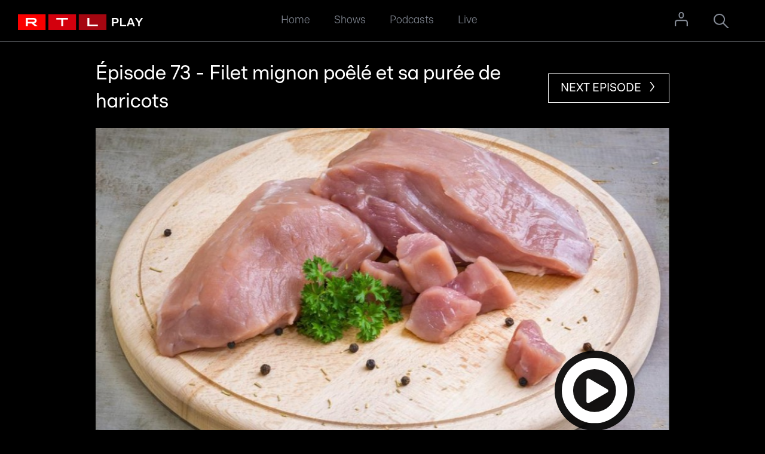

--- FILE ---
content_type: text/html; charset=utf-8
request_url: https://play.rtl.lu/shows/fr/gudden-appetit-avec-mathieu-lopez/episodes/r/1864579
body_size: 7564
content:
<!DOCTYPE html><html><head><meta charSet="utf-8" data-next-head=""/><meta name="viewport" content="width=device-width,user-scalable=no,initial-scale=1,minimum-scale=1,maximum-scale=1" data-next-head=""/><script type="didomi/javascript" data-vendor="didomi:google" async="" src="https://www.googletagmanager.com/gtag/js?id=G-LL3H42DQT9"></script><script type="didomi/javascript" data-vendor="c:gigya" async="" src="https://gigya.rtl.lu/js/gigya.js?apikey=3_GrIH4wyVdEGBWtbHuPmCh669d0ReOliTAHH4tePPwELds6CIg0fnuMzeJ5Dr68FY">{enableSSOToken: true}</script><meta name="apple-itunes-app" content="app-id=1497564991, app-argument=rtlluplay://episode/fr/gudden-appetit-avec-mathieu-lopez/a/urn:play:episode:replay:1864579" data-next-head=""/><title data-next-head="">RTL Play - Épisode 73 - Filet mignon poêlé et sa purée de haricots</title><meta property="og:title" content="Épisode 73 - Filet mignon poêlé et sa purée de haricots" data-next-head=""/><meta property="og:type" content="music.radio_station" data-next-head=""/><meta property="og:description" content="Appellé « mignon » en raison de sa délicatesse et de sa finesse en bouche. D’autres préfèrent les surnommer médaillons pour leur forme et leur épaisseur" data-next-head=""/><meta property="og:image" content="https://stream.rtl.lu/data/ondemand/video/e/asset/scale/1920/2022/09/01/image_20220901115821_187230e2282f72d2a392423395248844.jpg" data-next-head=""/><meta property="og:url" content="https://play.rtl.lu/shows/fr/gudden-appetit-avec-mathieu-lopez/episodes/r/1864579" data-next-head=""/><meta name="description" content="RTL Play, replay, video library"/><meta name="theme-color" content="#161F2F"/><meta name="google-site-verification" content="qRv1iGl6N2MfEsEncxCJN3cXClFCUUN7ebwf6a5vQyc"/><link rel="dns-prefetch" href="//www.google-analytics.com"/><link rel="apple-touch-icon" sizes="57x57" href="/apple-touch-icon-57.png"/><link rel="apple-touch-icon" sizes="76x76" href="/apple-touch-icon-76.png"/><link rel="apple-touch-icon" sizes="120x120" href="/apple-touch-icon-120.png"/><link rel="apple-touch-icon" sizes="144x144" href="/apple-touch-icon-144.png"/><link rel="apple-touch-icon" sizes="152x152" href="/apple-touch-icon-152.png"/><link rel="apple-touch-icon" sizes="180x180" href="/apple-touch-icon-180.png"/><link rel="icon" type="image/png" sizes="32x32" href="/favicon-32x32.png"/><link rel="icon" type="image/png" sizes="16x16" href="/favicon-16x16.png"/><link rel="shortcut icon" type="image/png" href="/favicon.ico"/><link rel="manifest" href="/site.webmanifest"/><link data-next-font="" rel="preconnect" href="/" crossorigin="anonymous"/><link rel="preload" href="/_next/static/css/e7a6281506e4447e.css" as="style"/><link rel="preload" href="/_next/static/css/bdeae259eddea325.css" as="style"/><link href="/_next/static/chunks/theoplayer4.4.0-1/ui.css"/><script type="didomi/javascript" data-vendor="didomi:google">window.dataLayer = window.dataLayer || []; function gtag(){dataLayer.push(arguments);} gtag('js', new Date()); gtag('config', 'G-LL3H42DQT9', { page_path: window.location.pathname, 'cookie_expires': 365 * 24 * 60 * 60, 'send_page_view': false});</script><link rel="stylesheet" href="/_next/static/css/e7a6281506e4447e.css" data-n-g=""/><link rel="stylesheet" href="/_next/static/css/bdeae259eddea325.css" data-n-p=""/><noscript data-n-css=""></noscript><script defer="" noModule="" src="/_next/static/chunks/polyfills-42372ed130431b0a.js"></script><script src="/_next/static/chunks/webpack-8cbe9a4025a622c4.js" defer=""></script><script src="/_next/static/chunks/framework-d57ad21251870348.js" defer=""></script><script src="/_next/static/chunks/main-7225d605e0fadeae.js" defer=""></script><script src="/_next/static/chunks/pages/_app-481f296325a0ade6.js" defer=""></script><script src="/_next/static/chunks/3933-ef589abb64181f1a.js" defer=""></script><script src="/_next/static/chunks/9298-07fc2d1d541c04f6.js" defer=""></script><script src="/_next/static/chunks/7648-da1392e457956fb7.js" defer=""></script><script src="/_next/static/chunks/pages/shows/%5Blang%5D/%5Bslug%5D/%5Btype%5D/%5Bmedia%5D/%5Bid%5D-700bf20d38ef0f27.js" defer=""></script><script src="/_next/static/jf38BpQdBgEU0Njto7cMY/_buildManifest.js" defer=""></script><script src="/_next/static/jf38BpQdBgEU0Njto7cMY/_ssgManifest.js" defer=""></script></head><body><link rel="preload" as="image" href="/images/logo_rtlplay.svg?v=1"/><link rel="preload" as="image" href="/images/ic_next.svg"/><link rel="preload" as="image" href="https://stream.rtl.lu/data/ondemand/video/e/asset/scale/1200/2022/09/01/image_20220901115821_187230e2282f72d2a392423395248844.jpg"/><link rel="preload" as="image" href="/images/ic_play.svg"/><link rel="preload" as="image" href="/images/ic_close.svg"/><link rel="preload" as="image" href="/images/logo_apple_music_white.svg"/><link rel="preload" as="image" href="/images/logo_spotify_white.svg"/><link rel="preload" as="image" href="https://stream.rtl.lu/data/ondemand/video/e/asset/scale/340/2021/05/12/image_20210512135314_e8dd934cbbd71cac51340a21ba8519fa.jpg"/><link rel="preload" as="image" href="/images/logo_rtlplay.svg"/><link rel="preload" as="image" href="/images/logo_facebook_white.svg"/><link rel="preload" as="image" href="/images/logo_twitter_white.svg?v=1"/><link rel="preload" as="image" href="/images/logo_instagram_white.svg"/><link rel="preload" as="image" href="/images/logo_cim.png"/><link rel="preload" as="image" href="/images/logo_ip-digital.svg"/><link rel="preload" as="image" href="/images/ic_home.svg"/><link rel="preload" as="image" href="/images/ic_shows-a-z.svg"/><link rel="preload" as="image" href="/images/ic_podcasts.svg"/><link rel="preload" as="image" href="/images/ic_live.svg"/><div id="__next"><main class="layout_page__5rzBz"><div id="play-header" class="style_header__IrB9Y "><div class="style_logo__Z8paE"><a href="/"><img src="/images/logo_rtlplay.svg?v=1" alt="RTL Logo"/></a></div><div class="style_nav__a9szt"><nav class="style_tnavContainer__XiGs_"><ul class="style_tnav__qoDqt"><li class="style_tnav__item__Y7gOV"><a class="style_tnav__link__ZAqNO " href="/">Home</a></li><li class="style_tnav__item__Y7gOV"><a class="style_tnav__link__ZAqNO " href="/shows">Shows</a></li><li class="style_tnav__item__Y7gOV"><a class="style_tnav__link__ZAqNO " href="/podcasts">Podcasts</a></li><li class="style_tnav__item__Y7gOV"><a class="style_tnav__link__ZAqNO " href="/live">Live</a></li></ul></nav></div><div class="style_login__CKzq7"><div class="style_login__RNFKo"><div class="style_icon__rZnqE"><svg id="Capa_1" xmlns="http://www.w3.org/2000/svg" version="1.1" viewBox="0 0 14.7 16"><path fill="currentColor" d="M11.6,8.7H2.9c-1.6,0-2.9,1.3-2.9,2.9v4.4h1.5v-4.4c0-.8.7-1.5,1.5-1.5h8.7c.8,0,1.5.7,1.5,1.5v4.4h1.5v-4.4c-.1-1.6-1.4-2.9-3-2.9h-.1ZM7.3,1.3c.9,0,1.6.7,1.6,1.6v1.5c0,.9-.8,1.6-1.7,1.5-.8,0-1.5-.7-1.5-1.5v-1.5c0-.9.7-1.6,1.6-1.6M7.3,0c-1.6,0-2.9,1.3-2.9,2.9v1.5c0,1.6,1.3,2.9,2.9,2.9s2.9-1.3,2.9-2.9v-1.5C10.2,1.3,8.9,0,7.3,0Z"></path></svg></div><div class="style_iconLoggedin__m75dn"><svg id="Capa_1" xmlns="http://www.w3.org/2000/svg" version="1.1" viewBox="0 0 14.7 16"><path fill="currentColor" d="M11.6,8.7H2.9c-1.6,0-2.9,1.3-2.9,2.9v4.4h1.5v-4.4c0-.8.7-1.5,1.5-1.5h8.7c.8,0,1.5.7,1.5,1.5v4.4h1.5v-4.4c-.1-1.6-1.4-2.9-3-2.9h-.1ZM7.3,1.3c.9,0,1.6.7,1.6,1.6v1.5c0,.9-.8,1.6-1.7,1.5-.8,0-1.5-.7-1.5-1.5v-1.5c0-.9.7-1.6,1.6-1.6M7.3,0c-1.6,0-2.9,1.3-2.9,2.9v1.5c0,1.6,1.3,2.9,2.9,2.9s2.9-1.3,2.9-2.9v-1.5C10.2,1.3,8.9,0,7.3,0Z"></path></svg></div><div class="style_modal__XezI9"></div></div></div><div class="style_search__CO_Pw" role="navigation"><svg id="Calque_1" xmlns="http://www.w3.org/2000/svg" x="0px" y="0px" version="1.1" viewBox="0 0 40 37.6"><path fill="currentColor" d="M26.2,23.8c2-2.5,3.2-5.7,3.2-9.1C29.5,6.6,22.9,0,14.7,0S0,6.6,0,14.7s6.6,14.7,14.7,14.7c3.3,0,6.6-1.2,9.2-3.3l11.5,11.5H40L26.2,23.8L26.2,23.8z M3.3,14.7c0-6.3,5.1-11.5,11.5-11.5s11.5,5.1,11.5,11.5S21,26.2,14.7,26.2S3.3,21,3.3,14.7z"></path></svg></div><div class="style_searchView__XCny1 " id="searchview" role="search"><div class="style_searchViewForm__H5P2z"><form class="style_searchForm__Feakk"><input class="style_searchInput__uwvDu" autofocus="" type="text" aria-label="Search on play.rtl.lu" placeholder="Search on play.rtl.lu" autoCorrect="off" autoComplete="off" spellCheck="false" value=""/><button class="style_searchSubmit__eIOhQ" type="submit" aria-label="Start search"><svg id="Calque_1" xmlns="http://www.w3.org/2000/svg" x="0px" y="0px" version="1.1" viewBox="0 0 40 37.6"><path fill="currentColor" d="M26.2,23.8c2-2.5,3.2-5.7,3.2-9.1C29.5,6.6,22.9,0,14.7,0S0,6.6,0,14.7s6.6,14.7,14.7,14.7c3.3,0,6.6-1.2,9.2-3.3l11.5,11.5H40L26.2,23.8L26.2,23.8z M3.3,14.7c0-6.3,5.1-11.5,11.5-11.5s11.5,5.1,11.5,11.5S21,26.2,14.7,26.2S3.3,21,3.3,14.7z"></path></svg></button></form><button class="style_searchClose__WuiSt" aria-label="Cancel search" type="button"></button></div></div></div><main class="layout_page__5rzBz"><div class="layout_container__wa5PY"><div class="layout_detail__6nrfJ"><div><div><div class="style_detail__header__eHtkF"><div class="style_headerLeft__0518I"><h2 class="style_detail__name__A91Bo">Épisode 73 - Filet mignon poêlé et sa purée de haricots</h2></div><div class="style_headerRight__MKL1z"><div class="style_headerNext__ga1bu"><a href="/shows/fr/gudden-appetit-avec-mathieu-lopez/episodes/r/1864577"><span class="style_headerNextDesktop__x88dy">Next Episode<img src="/images/ic_next.svg" alt="Next"/></span><span class="style_headerNextMobile__2Y9Nr"><img src="/images/ic_next.svg" alt="Next"/></span></a></div></div></div><div class="style_detail__mainMedia__Ky5Ir" role="button" tabindex="0"><img src="https://stream.rtl.lu/data/ondemand/video/e/asset/scale/1200/2022/09/01/image_20220901115821_187230e2282f72d2a392423395248844.jpg" class="style_detail__mainMediaThumb__LIfBQ" alt="Épisode 73 - Filet mignon poêlé et sa purée de haricots"/><div class="style_detail__play__VEH_c"><img src="/images/ic_play.svg" alt="Play"/></div></div><div class="style_detail__content__TCewI"><div class="style_detail__description__BGtfS"><div class="style_detail__descriptionContainer__DvA3g"></div><p class="style_detail_descriptionText__ejyVk">Appellé « mignon » en raison de sa délicatesse et de sa finesse en bouche. D’autres préfèrent les surnommer médaillons pour leur forme et leur épaisseur<br />
<br />
Pour réaliser ce filet mignon poêlé et sa purée de haricots beurre pour 4 personnes, vous aurez besoin d’un filet mignon de porc pesant environ 1 kilo, 400 g de haricots beurre et 150g de petits pois surgelés, 1 cuillère à soupe de moutarde à l’ancienne, 30 g de beurre, 2 cuillère à soupe de miel liquide, ¼ de litre de bouillon de volaille et une dizaine de brins de ciboulette.</p><div class="style_detail__moreWrapper__NuhXB"><div class="style_modal__8cw90 style_hideModal__5r52V"><div class="style_modal__inner__ju75x"><div><div class="style_shareBox__fjPmY"><div class="style_shareIcon__K37Xa"><button quote="Épisode 73 - Filet mignon poêlé et sa purée de haricots" class="react-share__ShareButton" style="background-color:transparent;border:none;padding:0;font:inherit;color:inherit;cursor:pointer"><svg viewBox="0 0 64 64" width="40" height="40"><rect width="64" height="64" rx="0" ry="0" fill="#0965FE"></rect><path d="M34.1,47V33.3h4.6l0.7-5.3h-5.3v-3.4c0-1.5,0.4-2.6,2.6-2.6l2.8,0v-4.8c-0.5-0.1-2.2-0.2-4.1-0.2 c-4.1,0-6.9,2.5-6.9,7V28H24v5.3h4.6V47H34.1z" fill="white"></path></svg></button></div><div class="style_shareIcon__K37Xa"><button class="react-share__ShareButton" style="background-color:transparent;border:none;padding:0;font:inherit;color:inherit;cursor:pointer"><svg viewBox="0 0 64 64" width="40" height="40"><rect width="64" height="64" rx="0" ry="0" fill="#00aced"></rect><path d="M48,22.1c-1.2,0.5-2.4,0.9-3.8,1c1.4-0.8,2.4-2.1,2.9-3.6c-1.3,0.8-2.7,1.3-4.2,1.6 C41.7,19.8,40,19,38.2,19c-3.6,0-6.6,2.9-6.6,6.6c0,0.5,0.1,1,0.2,1.5c-5.5-0.3-10.3-2.9-13.5-6.9c-0.6,1-0.9,2.1-0.9,3.3 c0,2.3,1.2,4.3,2.9,5.5c-1.1,0-2.1-0.3-3-0.8c0,0,0,0.1,0,0.1c0,3.2,2.3,5.8,5.3,6.4c-0.6,0.1-1.1,0.2-1.7,0.2c-0.4,0-0.8,0-1.2-0.1 c0.8,2.6,3.3,4.5,6.1,4.6c-2.2,1.8-5.1,2.8-8.2,2.8c-0.5,0-1.1,0-1.6-0.1c2.9,1.9,6.4,2.9,10.1,2.9c12.1,0,18.7-10,18.7-18.7 c0-0.3,0-0.6,0-0.8C46,24.5,47.1,23.4,48,22.1z" fill="white"></path></svg></button></div><div class="style_shareIcon__K37Xa"><button class="react-share__ShareButton" style="background-color:transparent;border:none;padding:0;font:inherit;color:inherit;cursor:pointer"><svg viewBox="0 0 64 64" width="40" height="40"><rect width="64" height="64" rx="0" ry="0" fill="#0077B5"></rect><path d="M20.4,44h5.4V26.6h-5.4V44z M23.1,18c-1.7,0-3.1,1.4-3.1,3.1c0,1.7,1.4,3.1,3.1,3.1 c1.7,0,3.1-1.4,3.1-3.1C26.2,19.4,24.8,18,23.1,18z M39.5,26.2c-2.6,0-4.4,1.4-5.1,2.8h-0.1v-2.4h-5.2V44h5.4v-8.6 c0-2.3,0.4-4.5,3.2-4.5c2.8,0,2.8,2.6,2.8,4.6V44H46v-9.5C46,29.8,45,26.2,39.5,26.2z" fill="white"></path></svg></button></div><div class="style_shareIcon__K37Xa"><button class="react-share__ShareButton" style="background-color:transparent;border:none;padding:0;font:inherit;color:inherit;cursor:pointer"><svg viewBox="0 0 64 64" width="40" height="40"><rect width="64" height="64" rx="0" ry="0" fill="#7f7f7f"></rect><path d="M17,22v20h30V22H17z M41.1,25L32,32.1L22.9,25H41.1z M20,39V26.6l12,9.3l12-9.3V39H20z" fill="white"></path></svg></button></div></div></div><button class="style_modal__close__wOtHp"><img src="/images/ic_close.svg" alt="Close"/></button></div></div><div class="style_toolboxInline__mwl_S"><span class="style_toolbox__logo__QGTE9"><a href="https://podcasts.apple.com/lu/podcast/rtl-5minutes-gudden-appetit-cuisinez-simple-et-gourmand/id1570128787" target="_blank" rel="noreferrer"><img src="/images/logo_apple_music_white.svg" class="style_logo__UpO9Z" alt="iTunes"/></a></span><span class="style_toolbox__logo__QGTE9"><a href="https://open.spotify.com/show/5sdtlMUN8e8S7WYhfttTOg" target="_blank" rel="noreferrer"><img src="/images/logo_spotify_white.svg" class="style_logo__UpO9Z" alt="Spotify"/></a></span><div class="style_toolbox__logo__QGTE9"><button quote="Épisode 73 - Filet mignon poêlé et sa purée de haricots" class="react-share__ShareButton" style="background-color:transparent;border:none;padding:0;font:inherit;color:inherit;cursor:pointer"><svg viewBox="0 0 64 64" width="30" height="30"><rect width="64" height="64" rx="0" ry="0" fill="#0965FE"></rect><path d="M34.1,47V33.3h4.6l0.7-5.3h-5.3v-3.4c0-1.5,0.4-2.6,2.6-2.6l2.8,0v-4.8c-0.5-0.1-2.2-0.2-4.1-0.2 c-4.1,0-6.9,2.5-6.9,7V28H24v5.3h4.6V47H34.1z" fill="white"></path></svg></button></div><div class="style_toolbox__logo__QGTE9"><button class="react-share__ShareButton" style="background-color:transparent;border:none;padding:0;font:inherit;color:inherit;cursor:pointer"><svg viewBox="0 0 64 64" width="30" height="30"><rect width="64" height="64" rx="0" ry="0" fill="#00aced"></rect><path d="M48,22.1c-1.2,0.5-2.4,0.9-3.8,1c1.4-0.8,2.4-2.1,2.9-3.6c-1.3,0.8-2.7,1.3-4.2,1.6 C41.7,19.8,40,19,38.2,19c-3.6,0-6.6,2.9-6.6,6.6c0,0.5,0.1,1,0.2,1.5c-5.5-0.3-10.3-2.9-13.5-6.9c-0.6,1-0.9,2.1-0.9,3.3 c0,2.3,1.2,4.3,2.9,5.5c-1.1,0-2.1-0.3-3-0.8c0,0,0,0.1,0,0.1c0,3.2,2.3,5.8,5.3,6.4c-0.6,0.1-1.1,0.2-1.7,0.2c-0.4,0-0.8,0-1.2-0.1 c0.8,2.6,3.3,4.5,6.1,4.6c-2.2,1.8-5.1,2.8-8.2,2.8c-0.5,0-1.1,0-1.6-0.1c2.9,1.9,6.4,2.9,10.1,2.9c12.1,0,18.7-10,18.7-18.7 c0-0.3,0-0.6,0-0.8C46,24.5,47.1,23.4,48,22.1z" fill="white"></path></svg></button></div><div class="style_toolbox__logo__QGTE9"><button class="react-share__ShareButton" style="background-color:transparent;border:none;padding:0;font:inherit;color:inherit;cursor:pointer"><svg viewBox="0 0 64 64" width="30" height="30"><rect width="64" height="64" rx="0" ry="0" fill="#0077B5"></rect><path d="M20.4,44h5.4V26.6h-5.4V44z M23.1,18c-1.7,0-3.1,1.4-3.1,3.1c0,1.7,1.4,3.1,3.1,3.1 c1.7,0,3.1-1.4,3.1-3.1C26.2,19.4,24.8,18,23.1,18z M39.5,26.2c-2.6,0-4.4,1.4-5.1,2.8h-0.1v-2.4h-5.2V44h5.4v-8.6 c0-2.3,0.4-4.5,3.2-4.5c2.8,0,2.8,2.6,2.8,4.6V44H46v-9.5C46,29.8,45,26.2,39.5,26.2z" fill="white"></path></svg></button></div><div class="style_toolbox__logo__QGTE9"><button class="react-share__ShareButton" style="background-color:transparent;border:none;padding:0;font:inherit;color:inherit;cursor:pointer"><svg viewBox="0 0 64 64" width="30" height="30"><rect width="64" height="64" rx="0" ry="0" fill="#7f7f7f"></rect><path d="M17,22v20h30V22H17z M41.1,25L32,32.1L22.9,25H41.1z M20,39V26.6l12,9.3l12-9.3V39H20z" fill="white"></path></svg></button></div></div></div></div><div class="style_detail__mediaWrapper__LUEnR"><a href="/shows/fr/gudden-appetit-avec-mathieu-lopez"><div class="style_detail__media__0bmCo"><div><img src="https://stream.rtl.lu/data/ondemand/video/e/asset/scale/340/2021/05/12/image_20210512135314_e8dd934cbbd71cac51340a21ba8519fa.jpg" class="style_detail__thumb__V8ms9" alt="Gudden Appetit - cuisinez simple et gourmand avec Mathieu Lopez"/></div><p class="style_detail__mediaMore__lg38U">More episodes</p></div></a></div></div></div></div></div></div></main><div class="style_footer__12Jjr"><div class="style_inner__wvcC7"><div class="style_logo__VjXEy"><a href="/"><img src="/images/logo_rtlplay.svg" alt="RTL Play"/></a></div><nav class="style_nav__gPBry"><nav class="style_footerNav__uT1v9"><div class="style_footerNavItem__iANtz"><h2 class="style_fnavTitle___2cr5">Informations</h2><ul class="style_fnav__xPUEN"><li class="style_fnavItem__CoA3B"><a href="https://www.rtl.lu/feedback" target="_blank" class="style_fnav__link__vB1du" rel="noreferrer">Feedback</a></li><li class="style_fnavItem__CoA3B"><a href="https://privacy-center.rtl.lu/en#terms" target="_blank" class="style_fnav__link__vB1du" rel="noreferrer">Terms</a></li><li class="style_fnavItem__CoA3B"><a href="https://privacy-center.rtl.lu/en#privacy-policy" target="_blank" class="style_fnav__link__vB1du" rel="noreferrer">Privacy policy</a></li><li class="style_fnavItem__CoA3B"><a href="https://privacy-center.rtl.lu/en#cookie-policy" target="_blank" class="style_fnav__link__vB1du" rel="noreferrer">Cookie policy</a></li><li class="style_fnavItem__CoA3B"><a class="style_fnav__link__vB1du" rel="noreferrer">Cookie Settings</a></li></ul></div><div class="style_footerNavItem__iANtz"><h2 class="style_fnavTitle___2cr5">Socials</h2><ul class="style_fsocial__dZOMx"><li class="style_fsocialItem__09nYP"><a class="style_fnav__link__vB1du" href="https://www.facebook.com/RTL.Letzebuerg/" target="_blank" rel="noreferrer"><img src="/images/logo_facebook_white.svg" alt="Facebook" class="style_fsocialIcon__IZd2w"/></a></li><li class="style_fsocialItem__09nYP"><a class="style_fnav__link__vB1du" href="https://twitter.com/RTLlu" target="_blank" rel="noreferrer"><img src="/images/logo_twitter_white.svg?v=1" alt="Twitter" class="style_fsocialTwitterIcon__t4_PF"/></a></li><li class="style_fsocialItem__09nYP"><a class="style_fnav__link__vB1du" href="https://www.instagram.com/rtl.letzebuerg/" target="_blank" rel="noreferrer"><img src="/images/logo_instagram_white.svg" alt="Instagram" class="style_fsocialIcon__IZd2w"/></a></li></ul><div class="style_fCim__QIphc"><a href="https://www.cim.be/fr/internet/disclaimer-cim-internet" target="_blank" rel="noreferrer"><img src="/images/logo_cim.png" alt="CIM" width="80"/></a></div></div></nav></nav><a class="style_ipl__aSnxm" href="https://www.ipl.lu"><img class="style_logoipl__50b2_" src="/images/logo_ip-digital.svg" alt="logo IPL"/><div>Vous souhaitez faire de la publicité sur rtl.lu ? Prenez contact directement avec notre régie publicitaire IPLuxembourg</div></a></div></div><nav id="play-footer" class="style_bnavContainer__VsloV "><div class="style_bnav__ZBgy4"><a class="style_bnav__item__TMMke " href="/"><img src="/images/ic_home.svg" alt="Home"/><span>Home</span></a><a class="style_bnav__item__TMMke " href="/shows"><img src="/images/ic_shows-a-z.svg" alt="Shows"/><span>Shows</span></a><a class="style_bnav__item__TMMke " href="/podcasts"><img src="/images/ic_podcasts.svg" alt="Podcasts"/><span>Podcasts</span></a><a class="style_bnav__item__TMMke " href="/live"><img src="/images/ic_live.svg" alt="Live"/><span>Live</span></a></div></nav></main></div><script id="__NEXT_DATA__" type="application/json">{"props":{"pageProps":{"initialState":{"data":{"home":{"highlights":[],"more":[]},"podcasts":{"highlights":[],"more":[]},"shows":[],"loading":false,"selected":{},"grilleRadio":[],"grilleTV_1":[],"grilleTV_2":[],"loadingEpisode":false,"loadingLivestream":true,"episode":{"id":"urn:play:episode:replay:1864579","mid":"1864579","name":"Épisode 73 - Filet mignon poêlé et sa purée de haricots","description":"Appellé « mignon » en raison de sa délicatesse et de sa finesse en bouche. D’autres préfèrent les surnommer médaillons pour leur forme et leur épaisseur","text":"Pour réaliser ce filet mignon poêlé et sa purée de haricots beurre pour 4 personnes, vous aurez besoin d’un filet mignon de porc pesant environ 1 kilo, 400 g de haricots beurre et 150g de petits pois surgelés, 1 cuillère à soupe de moutarde à l’ancienne, 30 g de beurre, 2 cuillère à soupe de miel liquide, ¼ de litre de bouillon de volaille et une dizaine de brins de ciboulette.","rendered_text":"Appellé « mignon » en raison de sa délicatesse et de sa finesse en bouche. D’autres préfèrent les surnommer médaillons pour leur forme et leur épaisseur\u003cbr /\u003e\n\u003cbr /\u003e\nPour réaliser ce filet mignon poêlé et sa purée de haricots beurre pour 4 personnes, vous aurez besoin d’un filet mignon de porc pesant environ 1 kilo, 400 g de haricots beurre et 150g de petits pois surgelés, 1 cuillère à soupe de moutarde à l’ancienne, 30 g de beurre, 2 cuillère à soupe de miel liquide, ¼ de litre de bouillon de volaille et une dizaine de brins de ciboulette.","thumbnail":"https://stream.rtl.lu/data/ondemand/video/e/asset/2022/09/01/image_20220901115821_187230e2282f72d2a392423395248844.jpg","date":"2022-09-19T00:00:01+02:00","lang":"fr","default":true,"is_sujet":false,"audio_playback":{"hls":"https://stream.rtl.lu/media/36e69225-d764-4a76-b504-ee12e451e60f.m3u8","mp3":"https://replayaudio.rtl.lu/2022/09/01/9495ca5fa49fb9c1d1d4b69f448aee7a.mp3"},"audio_file_sizes":{"mp3":4258258,"hls":4593006},"video_playback":null,"link":null,"duration":null,"subtitles":[],"type":"episode","media_flags":["audio"],"main_media_flag":"audio","hide_name":false,"show_date_time":"none","emission_id":"gudden-appetit-avec-mathieu-lopez","emission_lang":"fr","_links":{"web":"/shows/fr/gudden-appetit-avec-mathieu-lopez/episodes/r/1864579","app":"rtlluplay://episode/fr/gudden-appetit-avec-mathieu-lopez/a/urn:play:episode:replay:1864579","share":"https://play.rtl.lu/shows/fr/gudden-appetit-avec-mathieu-lopez/episodes/r/1864579"},"use_thumbnail":false,"thumbnail_fallback_used":false,"analytics":{"data":{"episode":{"rtl_content_id":"urn:play:episode:replay:1864579","rtl_mm_episode_id":"urn:play:episode:replay:1864579","rtl_mm_episode_title":"Épisode 73 - Filet mignon poêlé et sa purée de haricots","rtl_mm_show_id":"urn:play:show:gudden-appetit-avec-mathieu-lopez","rtl_mm_show_name":"Gudden Appetit - cuisinez simple et gourmand avec Mathieu Lopez","rtl_mm_season_id":"urn:play:season:gudden-appetit-avec-mathieu-lopez:2023","rtl_mm_season_name":"Season 3"},"audio":{"rtl_content_id":"urn:rtl:replay:audio:1864579","rtl_mm_episode_id":"urn:play:episode:replay:1864579","rtl_mm_episode_title":"Épisode 73 - Filet mignon poêlé et sa purée de haricots","rtl_mm_show_id":"urn:play:show:gudden-appetit-avec-mathieu-lopez","rtl_mm_show_name":"Gudden Appetit - cuisinez simple et gourmand avec Mathieu Lopez","rtl_mm_type":"audio","rtl_mm_language":"fr","rtl_mm_title":"Épisode 73 - Filet mignon poêlé et sa purée de haricots","rtl_mm_season_id":"urn:play:season:gudden-appetit-avec-mathieu-lopez:2023","rtl_mm_season_name":"Season 3"}},"audio":{"id":"urn:rtl:replay:audio:1864579","episode_id":"urn:play:episode:replay:1864579","show":"Gudden Appetit - cuisinez simple et gourmand avec Mathieu Lopez","title":"Épisode 73 - Filet mignon poêlé et sa purée de haricots","language":"fr","live":"false","season":"Season 3"}},"_next":{"image":"https://stream.rtl.lu/data/ondemand/video/e/asset/2022/09/01/image_20220901115841_4eaf7a86e259450089ba2ccf41ea2e98.jpg","title":"Épisode 72 - Bar rôti aux girolles","duration":null,"link":"/shows/fr/gudden-appetit-avec-mathieu-lopez/episodes/r/1864577","api":"https://play-api.rtl.lu/v4/emissions/gudden-appetit-avec-mathieu-lopez/episodes/urn:play:episode:replay:1864577","id":"urn:play:episode:replay:1864577"}},"show":{"id":"gudden-appetit-avec-mathieu-lopez","type":"emission","name":"Gudden Appetit - cuisinez simple et gourmand avec Mathieu Lopez","description":"Gudden Appetit, c’est un podcast food avec un tas d’astuces pour une cuisine simple et rapide. Que vous receviez des amis sans vouloir passer 3h derrière les fourneaux ou que vous rentriez tard du bureau avec un réfrigérateur à moitié vide… Gudden Appetit vous aide à préparer de succulents petits plats. Simple, rapide et gourmande, c’est LA signature culinaire de Gudden Appetit","slug":"gudden-appetit-cuisinez-simple-et-gourmand-avec-mathieu-lopez","images":{"portrait":"https://stream.rtl.lu/data/ondemand/video/e/asset/2021/05/12/image_20210512135304_a28813332152df7374bd85001e8c4f07.jpg","landscape":"https://stream.rtl.lu/data/ondemand/video/e/asset/2021/05/12/image_20210512135302_65cc87def1fefbfc2db8b862fe72214f.jpg"},"video":null,"logo":"https://stream.rtl.lu/data/ondemand/video/e/asset/2021/05/12/image_20210512135307_a223fc8dd7930fa6c6995c424e19ee01.png","sponsors_presents_text":"Presented by","sponsors":[],"media_flags":["audio","podcast"],"main_media_flag":"audio","lang":"fr","languages":["fr"],"default":true,"view":"all","retention":"all","client_retention":{"default":"31days"},"episode_sort":"desc","show_date_time":"none","login_required":false,"has_watermark":false,"link":null,"tags":["play","all","home_original-podcasts","original-podcasts","kachen","home_kachen","cooking","podcasts"],"covers":{"portrait":"https://stream.rtl.lu/data/ondemand/video/e/asset/2021/05/12/image_20210512135311_ccb6ce17afb23b3ae16a121e3c5c260f.jpg","landscape":"https://stream.rtl.lu/data/ondemand/video/e/asset/2021/05/12/image_20210512135314_e8dd934cbbd71cac51340a21ba8519fa.jpg","square":"https://stream.rtl.lu/data/ondemand/video/e/asset/2023/04/26/image_20230426194133_efd9547a5835dcd0d0d9b18b4d232be2.jpg"},"highlight":{"name":"Gudden Appetit - cuisinez simple et gourmand avec Mathieu Lopez","description":"Gudden Appetit, c’est un podcast food avec un tas d’astuces pour une cuisine simple et rapide. Que vous receviez des amis sans vouloir passer 3h derrière les fourneaux ou que vous rentriez tard du bureau avec un réfrigérateur à moitié vide… Gudden Appetit vous aide à préparer de succulents petits plats. Simple, rapide et gourmande, c’est LA signature culinaire de Gudden Appetit","images":{"portrait":"https://stream.rtl.lu/data/ondemand/video/e/asset/2021/05/12/image_20210512135304_a28813332152df7374bd85001e8c4f07.jpg","landscape":"https://stream.rtl.lu/data/ondemand/video/e/asset/2021/05/12/image_20210512135302_65cc87def1fefbfc2db8b862fe72214f.jpg"},"logo":"https://stream.rtl.lu/data/ondemand/video/e/asset/2021/05/12/image_20210512135307_a223fc8dd7930fa6c6995c424e19ee01.png","sponsors_presents_text":"Presented by","sponsors":[]},"use_thumbnail":false,"podcast":{"author":"RTL 5minutes","categories":{"Arts":["Food"],"Health \u0026 Fitness":["Nutrition"]},"category":"Food","channel_copyright":"CLT-UFA S.A.","channel_description":"Gudden Appetit, c’est un podcast food avec un tas d’astuces pour une cuisine simple et rapide. Que vous receviez des amis sans vouloir passer 3h derrière les fourneaux ou que vous rentriez tard du bureau avec un réfrigérateur à moitié vide… Gudden Appetit vous aide à préparer de succulents petits plats. Simple, rapide et gourmande, c’est LA signature culinaire de Gudden Appetit ","channel_link":"https://play.rtl.lu/shows/fr/gudden-appetit-avec-mathieu-lopez/episodes","channel_title":"RTL 5minutes - Gudden Appetit - cuisinez simple et gourmand avec Mathieu Lopez","feed_url":"https://rtl.lu/podcast/feed/gudden-appetit-avec-mathieu-lopez-fr.xml","image":"https://replay.rtl.lu/2023/04/27/image_20230427173409_814e75d031d5100d0a2db9fa9852d699.jpg","keywords":[],"replay_id":907,"spotify_url":"https://open.spotify.com/show/5sdtlMUN8e8S7WYhfttTOg","subtitle":null,"summary":null,"url":"https://podcasts.apple.com/lu/podcast/rtl-5minutes-gudden-appetit-cuisinez-simple-et-gourmand/id1570128787","url_large":null},"_links":{"iTunes":"https://podcasts.apple.com/lu/podcast/rtl-5minutes-gudden-appetit-cuisinez-simple-et-gourmand/id1570128787","spotify":"https://open.spotify.com/show/5sdtlMUN8e8S7WYhfttTOg","web_all":{"fr":"/shows/fr/gudden-appetit-avec-mathieu-lopez"},"web":"/shows/fr/gudden-appetit-avec-mathieu-lopez","app":"rtlluplay://emissions/fr/gudden-appetit-avec-mathieu-lopez","share":"https://play.rtl.lu/shows/fr/gudden-appetit-avec-mathieu-lopez/episodes/r/1864579","episodes":"https://play-api.rtl.lu/v4/emissions/gudden-appetit-avec-mathieu-lopez/episodes?lang=fr","trailers":"https://play-api.rtl.lu/v4/emissions/gudden-appetit-avec-mathieu-lopez/trailers?lang=fr","fr":"https://play-api.rtl.lu/v4/emissions/gudden-appetit-avec-mathieu-lopez/seasons?lang=fr"},"analytics":{"data":{"show":{"rtl_content_id":"urn:play:show:gudden-appetit-avec-mathieu-lopez","rtl_mm_show_id":"urn:play:show:gudden-appetit-avec-mathieu-lopez","rtl_mm_show_name":"Gudden Appetit - cuisinez simple et gourmand avec Mathieu Lopez"}}}}},"audio":{"currentEpisode":null,"playstate":false,"showPlayer":false},"video":{"currentEpisode":null,"playstate":false,"showPlayer":false},"config":{"isMobileView":false,"isIOS":false,"isAndroid":false,"filterMedia":"default","filterLanguage":"fr","mediaType":null,"app":false,"isPreview":false,"userInfo":null,"gotResponseFromGigya":false,"isTabletView":false}}},"initialState":{"data":{"home":{"highlights":[],"more":[]},"podcasts":{"highlights":[],"more":[]},"shows":[],"loading":false,"selected":{},"grilleRadio":[],"grilleTV_1":[],"grilleTV_2":[],"loadingEpisode":true,"loadingLivestream":true,"episode":null,"show":null},"audio":{"currentEpisode":null,"playstate":false,"showPlayer":false},"video":{"currentEpisode":null,"playstate":false,"showPlayer":false},"config":{"isMobileView":false,"isIOS":false,"isAndroid":false,"filterMedia":"default","filterLanguage":"fr","mediaType":null,"app":false,"isPreview":false,"userInfo":null,"gotResponseFromGigya":false,"isTabletView":false}},"__N_SSP":true},"page":"/shows/[lang]/[slug]/[type]/[media]/[id]","query":{"lang":"fr","slug":"gudden-appetit-avec-mathieu-lopez","type":"episodes","media":"r","id":"1864579"},"buildId":"jf38BpQdBgEU0Njto7cMY","isFallback":false,"isExperimentalCompile":false,"gssp":true,"appGip":true,"scriptLoader":[]}</script><script type="text/javascript" src="//www.gstatic.com/cv/js/sender/v1/cast_sender.js?loadCastFramework=1"></script><script type="text/javascript">
                                        var pp_gemius_use_cmp = true;
                                        var pp_gemius_cmp_timeout = Infinity;
                                        //var pp_gemius_cmp_purposes = {1:[1,5],2:[1,8,9,10]};

                                        // lines below shouldn't be edited
                                        function gemius_pending(i) { window[i] = window[i] || function() {var x = window[i+'_pdata'] = window[i+'_pdata'] || []; x[x.length]=arguments;};};
                                        gemius_pending('gemius_hit'); gemius_pending('gemius_event'); gemius_pending('pp_gemius_hit'); gemius_pending('pp_gemius_event');
                                        (function(d,t) {try {var gt=d.createElement(t),s=d.getElementsByTagName(t)[0],l='http'+((location.protocol=='https:')?'s':''); gt.setAttribute('async','async'); gt.setAttribute('defer','defer'); gt.src=l+'://gabe.hit.gemius.pl/xgemius.js'; s.parentNode.insertBefore(gt,s);} catch (e) {}})(document,'script');
                                        </script></body></html>

--- FILE ---
content_type: text/css; charset=UTF-8
request_url: https://play.rtl.lu/_next/static/css/e7a6281506e4447e.css
body_size: 7529
content:
@charset "UTF-8";.style_detail__rS_Pw{width:100%;position:fixed;bottom:60px;background-color:#000;border-bottom:1px solid hsla(0,0%,100%,.3);z-index:200;transition:bottom .2s ease-in;border-top:1px solid hsla(0,0%,100%,.2)}@media(min-width:46.25em){.style_detail__rS_Pw{display:flex;flex-direction:row;justify-content:center;align-items:center;padding:10px}}@media(min-width:61.25em){.style_detail__rS_Pw{bottom:0}}.style_detailDown__Txmjm{bottom:-1px}.style_detail__cover__r0jEN{display:none}@media(min-width:46.25em){.style_detail__cover__r0jEN{display:block;width:150px;justify-content:center;align-items:center;max-height:100%}.style_detail__player__LKAJ6{width:300px;flex:0 0 300px;justify-content:center;align-items:center}}@media(min-width:61.25em){.style_detail__player__LKAJ6{width:410px;flex:0 0 410px;justify-content:center;align-items:center}}.style_detail__details__D6iWf{position:absolute;top:16px;left:16px;z-index:1}@media(min-width:46.25em){.style_detail__details__D6iWf{width:60vw;justify-content:center;align-items:center;padding:0 20px;position:relative;left:0;top:0}}.style_detail__media__QRZob{width:150px;flex:0 1 150px;line-height:0;cursor:pointer}.style_detail__thumb__dPULb{width:100%;max-height:100%}.style_detail__name__micWp{font-size:1.1em;white-space:nowrap;overflow:hidden;text-overflow:ellipsis;height:1.1em;margin:0 0 6px;text-align:left;max-width:58vw}@media(min-width:46.25em){.style_detail__name__micWp{text-align:left;font-size:1.3em;padding:0;overflow:visible;white-space:normal;height:auto;ma-width:auto}}.style_detail__date__kCPCd{color:#fff;font-size:.9em;text-align:left}@media(min-width:46.25em){.style_detail__date__kCPCd{text-align:left}}.style_detail__close__bDYq5{width:34px;position:absolute;top:22px;right:6px;background-color:#000;padding:6px;line-height:0;border-radius:100%}@media(min-width:46.25em){.style_detail__close__bDYq5{top:-44px;right:62px;cursor:pointer}.style_detail__close__bDYq5:after{content:"Close";position:absolute;top:16px;left:40px;font-size:1.2em}.style_detail__close__bDYq5:hover{background-color:hsla(0,0%,100%,.2)}}.style_tnavContainer__XiGs_{display:none}@media(min-width:61.25em){.style_tnavContainer__XiGs_{display:block;height:100%}}.style_tnav__qoDqt{display:flex;flex-direction:row;list-style:none;margin:0;padding:0;height:100%}.style_tnav__item__Y7gOV{margin:0;padding:0;height:100%;cursor:pointer;font-size:1.3em;color:#848a95}.style_tnav__link__ZAqNO{text-decoration:none;font-weight:300;display:block;height:100%;width:100%;display:flex;align-items:center;justify-items:center;padding:0 20px;color:#848a95;border-bottom:2px solid #000}.style_tnav__active__TCPH8,.style_tnav__link__ZAqNO:active,.style_tnav__link__ZAqNO:hover{border-bottom:2px solid #fff;color:#fff!important}@media(max-width:61.24em){.style_bnavContainer__VsloV{position:fixed;bottom:0;left:0;width:100vw;height:60px;background-color:rgba(0,0,0,.94);z-index:50;transition:bottom .2s ease-in}}@media(min-width:61.25em){.style_bnavContainer__VsloV{display:none}}.style_bnavDown__nuqe3{bottom:-70px}.style_bnav__ZBgy4{display:flex;flex-direction:row}.style_bnav__item__TMMke{flex:1 1 auto;height:60px;display:flex;flex-direction:column;justify-content:center;align-content:center;text-align:center;border-top:2px solid rgba(66,68,71,.3);text-decoration:none}.style_bnav__item__TMMke img{height:22px;margin-bottom:4px}.style_bnav__item__TMMke span{color:#fff}.style_bnav__active__Y5__J{background-color:#000;border-top:2px solid #424447}.style_footerNav__uT1v9{display:flex;flex-direction:column}@media(min-width:46.25em){.style_footerNav__uT1v9{display:grid;grid-template-columns:auto auto;grid-column-gap:48px;column-gap:48px}}.style_footerNavItem__iANtz{margin-bottom:30px}.style_footerNavItem__iANtz:last-child{margin:0}@media(min-width:46.25em){.style_footerNavItem__iANtz{margin-bottom:0}}.style_fnavTitle___2cr5{padding:0;font-weight:500;font-size:1.5em;margin:0 0 10px}@media(min-width:46.25em){.style_fnavTitle___2cr5{font-size:2em}}.style_fnav__xPUEN{list-style:none;margin:0;padding:0;font-weight:300}.style_fnavItem__CoA3B{padding:8px 0}.style_fnav__link__vB1du{font-size:1.1em;color:#848a95;text-decoration:none;cursor:pointer}@media(min-width:46.25em){.style_fnav__link__vB1du{font-size:1.3em}}.style_fsocial__dZOMx{list-style:none;margin:20px 0 0;padding:0}@media(min-width:61.25em){.style_fsocial__dZOMx{margin:0}}.style_fsocialItem__09nYP{display:inline-block;margin:0 10px 0 0;padding:0}.style_fsocialItem__09nYP:last-child{margin:0}@media(min-width:81.25em){.style_fsocialItem__09nYP{margin:0 15px 0 0}}.style_fsocialIcon__IZd2w{width:28px}@media(min-width:81.25em){.style_fsocialIcon__IZd2w{width:30px}}.style_fsocialTwitterIcon__t4_PF{width:26px}@media(min-width:81.25em){.style_fsocialTwitterIcon__t4_PF{width:26px}}.style_fCim__QIphc{text-align:center;padding:20px 0}@media(min-width:46.25em){.style_fCim__QIphc{text-align:left}}.style_footer__12Jjr{border-top:1px solid #424447;background-color:#000;padding:30px 10px 60px}@media(min-width:46.25em){.style_footer__12Jjr{padding:80px 60px 140px}}.style_inner__wvcC7{margin:0 auto;display:flex;flex-direction:column;justify-content:center}@media(min-width:61.25em){.style_inner__wvcC7{flex-direction:row;justify-content:space-between}}@media(min-width:81.25em){.style_inner__wvcC7{justify-content:center}}.style_nav__gPBry{width:100%;text-align:center}@media(min-width:46.25em){.style_nav__gPBry{width:auto;text-align:left}}@media(min-width:81.25em){.style_nav__gPBry{margin-right:100px}}.style_logo__VjXEy{width:100%;display:none}@media(min-width:46.25em){.style_logo__VjXEy{display:block;margin-bottom:40px;width:260px}}@media(min-width:81.25em){.style_logo__VjXEy{width:300px;margin-bottom:40px}}.style_logo__VjXEy img{height:18px}@media(min-width:46.25em){.style_logo__VjXEy img{height:26px}}.style_ipl__aSnxm{-webkit-text-decoration-line:none;text-decoration-line:none;color:#848a95!important;width:100%;font-size:14px;text-align:center;margin-top:24px;margin-bottom:24px}@media(min-width:46.25em){.style_ipl__aSnxm{font-size:16px;text-align:left;width:80%;margin-bottom:0}}@media(min-width:61.25em){.style_ipl__aSnxm{width:30%;margin-top:0}}@media(min-width:81.25em){.style_ipl__aSnxm{width:450px;font-size:18px;text-align:center;margin-bottom:30px}}.style_logoipl__50b2_{width:200px;height:27px;margin-bottom:8px}.style_pre__wqpEH{max-width:100%;word-wrap:break-word;white-space:pre-wrap}.style_header__IrB9Y{height:44px;width:100%;background-color:#000;border-bottom:1px solid #424447;position:fixed;top:0;left:0;z-index:50;transition:top .2s ease-in}@media(min-width:46.25em){.style_header__IrB9Y{height:50px}}@media(min-width:61.25em){.style_header__IrB9Y{height:70px}}.style_header_down__iI0hp{top:-49px}@media(min-width:46.25em){.style_header_down__iI0hp{top:-55px}}@media(min-width:61.25em){.style_header_down__iI0hp{top:-80px}}.style_nav__a9szt{height:100%;position:absolute;left:420px}@media(min-width:61.25em){.style_nav__a9szt{left:450px}}.style_search__CO_Pw{position:absolute;right:10px;height:100%;display:flex;align-items:center;color:#848a95}.style_search__CO_Pw svg{height:20px}.style_search__CO_Pw:hover{color:#fff}@media(min-width:61.25em){.style_search__CO_Pw{font-size:1.3em;font-weight:300;cursor:pointer;right:60px}.style_search__CO_Pw svg{height:24px}}.style_login__CKzq7{position:absolute;right:50px;height:100%;display:flex;align-items:center;color:#848a95;width:40px}@media(min-width:61.25em){.style_login__CKzq7{cursor:pointer;right:120px}}.style_logo__Z8paE{position:absolute;left:10px;top:12px;cursor:pointer}@media(min-width:46.25em){.style_logo__Z8paE{left:12px;top:12px}}@media(min-width:61.25em){.style_logo__Z8paE{left:30px;top:24px}}@media(min-width:81.25em){.style_logo__Z8paE{left:60px;top:20px}}.style_logo__Z8paE img{height:18px}@media(min-width:46.25em){.style_logo__Z8paE img{height:26px}}.style_logo__Z8paE a{display:block}.style_searchView__XCny1{width:100%;height:100%;position:fixed;top:0;left:0;visibility:hidden;opacity:0;background:rgba(0,0,0,.8)}.style_searchViewActive__8F11h{visibility:visible;opacity:1;transition:visibility 0s,opacity .2s ease-in}.style_searchViewHide__TdJGa{transition:visibility .2s,opacity .2s ease-in}.style_searchViewForm__H5P2z{position:absolute;top:0;left:0;height:44px;background-color:#000;width:100%}@media(min-width:46.25em){.style_searchViewForm__H5P2z{width:calc(100% - 180px);left:180px;height:50px}}@media(min-width:61.25em){.style_searchViewForm__H5P2z{width:calc(100% - 300px);left:300px;height:70px}}.style_searchForm__Feakk{height:100%}.style_searchInput__uwvDu{overflow:hidden;white-space:nowrap;text-overflow:ellipsis;font-size:18px;color:#fff;outline:none;width:100%;height:100%;padding:0 60px;background-color:rgb(32.64,33.6,35.52);border:none}.style_searchInput__uwvDu::placeholder{color:hsla(0,0%,100%,.6)}.style_searchSubmit__eIOhQ{position:absolute;width:60px;height:44px;top:0;left:0;outline:none;border:none;background:rgba(0,0,0,0)}.style_searchSubmit__eIOhQ svg{height:22px;color:hsla(0,0%,100%,.6)}@media(min-width:46.25em){.style_searchSubmit__eIOhQ{height:50px}}@media(min-width:61.25em){.style_searchSubmit__eIOhQ{height:70px}}.style_searchClose__WuiSt{position:absolute;width:60px;height:44px;top:0;right:0;outline:none;border:none;background:url(/images/ic_close.svg) 50% no-repeat;background-size:30%;opacity:.6;cursor:pointer;transition:opacity .2s ease-in-out}.style_searchClose__WuiSt:hover{opacity:.8}@media(min-width:46.25em){.style_searchClose__WuiSt{height:50px}}@media(min-width:61.25em){.style_searchClose__WuiSt{height:70px}}.style_login__RNFKo{position:relative;height:100%;display:flex;align-items:center;justify-content:center;width:100%}.style_login__RNFKo:after{position:absolute;bottom:0;left:0;z-index:1;width:100%;height:2px;background-color:#fff;transform:scaleX(0);visibility:hidden;transition:transform .25s ease-in-out 0s;content:""}.style_login__RNFKo.style_loggedin__rv1Io .style_icon__rZnqE{display:none}.style_login__RNFKo.style_loggedin__rv1Io .style_iconLoggedin__m75dn{display:block}.style_login__RNFKo.style_loggedin__rv1Io:hover{color:#fff}.style_login__RNFKo.style_loggedin__rv1Io:hover:after{transform:scaleX(1);visibility:visible}.style_login__RNFKo.style_loggedin__rv1Io:hover .style_modal__XezI9{opacity:1;transform:scaleY(1)}.style_icon__rZnqE{color:#848a95}.style_icon__rZnqE svg{height:20px}@media(min-width:61.25em){.style_icon__rZnqE svg{height:24px}}.style_iconLoggedin__m75dn{display:none;color:#848a95}.style_iconLoggedin__m75dn svg{height:20px}@media(min-width:61.25em){.style_iconLoggedin__m75dn svg{height:24px}}.style_modal__XezI9{position:absolute;width:100vw;right:-50px;top:44px;display:flex;flex-direction:column;justify-content:center;text-align:left;align-items:center;z-index:999;opacity:0;background-color:#222325;padding:15px;overflow-y:auto;min-width:100%;max-height:calc(100vh - 160px);transform:scaleY(0);transform-origin:center top;transition:transform .25s ease-in-out 0s,opacity .25s ease-in-out 0s;box-shadow:0 0 14px 3px rgba(0,0,0,.15)}@media(min-width:61.25em){.style_modal__XezI9{position:absolute;top:70px;width:280px}}.style_title__G_gYv{font-size:20px;padding-bottom:10px;border-bottom:1px solid #424447;width:100%}.style_button___pxRq{border:2px solid #424447;font-size:18px;padding:8px 12px;cursor:pointer;font-weight:400;text-align:center;display:block;color:#fff;text-decoration:none;width:100%}.style_button___pxRq:hover{border-color:#fff}.style_user__L7_jq{display:flex;flex-direction:row;margin-bottom:15px}.style_userImg__0LYiW{margin-right:15px;width:60px;height:60px}.style_userInfo___9Ojg{font-size:16px;display:flex;align-items:center}.style_userInfo___9Ojg span{font-size:18px;font-weight:700}.style_buttons___Hin2{display:flex;flex-direction:row;width:100%}.style_buttons___Hin2>.style_button___pxRq{margin-right:10px}.layout_page__5rzBz{flex-direction:column;display:flex;overflow:hidden}.layout_container__wa5PY{position:relative;flex-grow:1;-webkit-backface-visibility:hidden;backface-visibility:hidden}.layout_container__header__3i0kY{background-color:#000}.layout_container__header__3i0kY h1{font-weight:300;font-size:1.4em;padding:16px 10px;margin:0}@media(min-width:46.25em){.layout_container__header__3i0kY h1{font-size:1.6em;padding:14px 30px}}@media(min-width:61.25em){.layout_container__header__3i0kY h1{font-size:2em;padding:20px 60px}}.layout_container__top__90fmQ{margin-top:44px}@media(min-width:46.25em){.layout_container__top__90fmQ{margin-top:50px}}@media(min-width:61.25em){.layout_container__top__90fmQ{margin-top:80px}}.layout_container__appheader__ugslL{margin-top:0}.layout_content__2n30q{z-index:10;position:relative;padding:5px 10px 10px}@media(min-width:61.25em){.layout_content__2n30q{padding:15px 30px 30px}}@media(min-width:81.25em){.layout_content__2n30q{padding:30px 60px 60px}}.layout_content__header__RYQV5{background-color:#0e141f}.layout_content__header__RYQV5 h1{font-weight:300;margin:20px 0;font-size:2em;padding:20px}.layout_detail__6nrfJ{width:100%;margin:44px auto 0}@media(min-width:61.25em){.layout_detail__6nrfJ{width:75vw;margin:80px auto 0;min-height:0}}.layout_title__9lunY{color:#fff;font-size:1.4em;font-weight:300;margin-bottom:20px;margin-top:20px}@media(min-width:46.25em){.layout_title__9lunY{font-size:2em}}.layout_more__BAq_r{padding:20px 0 10px;text-align:right}.layout_more__BAq_r a{background-color:#0e141f;border:1px solid #4e5b6b;padding:10px;text-align:right;border-radius:8px;font-weight:700;font-size:14px;text-decoration:none}@media(min-width:46.25em){.layout_more__BAq_r a{font-size:18px}}.layout_iframe__9odvr{max-width:1300px;width:100%;border:none;overflow:hidden;margin:0 auto;min-height:178px}.layout_iframeContainer__lieYO{display:flex;justify-content:center}.layout_fullscreenSimulated__uH7UL{position:fixed;inset:0;width:100vw;height:100vh;z-index:9999;background-color:#000}.layout_fullscreenSimulated__uH7UL iframe{width:100vw;height:100vh}@media screen and (orientation:portrait){.layout_fullscreenSimulated__uH7UL iframe{width:100vw;height:calc(100vh - 100px)}}.style_debug__tG2E_{position:fixed;bottom:0;right:0;width:200px;z-index:999999;background:rgba(224,15,34,.8);text-align:center}.react-calendar{width:350px;max-width:100%;background:white;border:1px solid #a0a096;font-family:Arial,Helvetica,sans-serif;line-height:1.125em}.react-calendar--doubleView{width:700px}.react-calendar--doubleView .react-calendar__viewContainer{display:flex;margin:-.5em}.react-calendar--doubleView .react-calendar__viewContainer>*{width:50%;margin:.5em}.react-calendar,.react-calendar *,.react-calendar :after,.react-calendar :before{box-sizing:border-box}.react-calendar button{margin:0;border:0;outline:none}.react-calendar button:enabled:hover{cursor:pointer}.react-calendar__navigation{display:flex;height:44px;margin-bottom:1em}.react-calendar__navigation button{min-width:44px;background:none}.react-calendar__navigation button:disabled{background-color:#f0f0f0}.react-calendar__navigation button:enabled:focus,.react-calendar__navigation button:enabled:hover{background-color:#e6e6e6}.react-calendar__month-view__weekdays{text-align:center;text-transform:uppercase;font:inherit;font-size:.75em;font-weight:700}.react-calendar__month-view__weekdays__weekday{padding:.5em}.react-calendar__month-view__weekNumbers .react-calendar__tile{display:flex;align-items:center;justify-content:center;font:inherit;font-size:.75em;font-weight:700}.react-calendar__month-view__days__day--weekend{color:#d10000}.react-calendar__century-view__decades__decade--neighboringCentury,.react-calendar__decade-view__years__year--neighboringDecade,.react-calendar__month-view__days__day--neighboringMonth{color:#757575}.react-calendar__century-view .react-calendar__tile,.react-calendar__decade-view .react-calendar__tile,.react-calendar__year-view .react-calendar__tile{padding:2em .5em}.react-calendar__tile{max-width:100%;padding:10px 6.6667px;background:none;text-align:center;font:inherit;font-size:.833em}.react-calendar__tile:disabled{background-color:#f0f0f0;color:#ababab}.react-calendar__century-view__decades__decade--neighboringCentury:disabled,.react-calendar__decade-view__years__year--neighboringDecade:disabled,.react-calendar__month-view__days__day--neighboringMonth:disabled{color:#cdcdcd}.react-calendar__tile:enabled:focus,.react-calendar__tile:enabled:hover{background-color:#e6e6e6}.react-calendar__tile--now{background:#ffff76}.react-calendar__tile--now:enabled:focus,.react-calendar__tile--now:enabled:hover{background:#ffffa9}.react-calendar__tile--hasActive{background:#76baff}.react-calendar__tile--hasActive:enabled:focus,.react-calendar__tile--hasActive:enabled:hover{background:#a9d4ff}.react-calendar__tile--active{background:#006edc;color:white}.react-calendar__tile--active:enabled:focus,.react-calendar__tile--active:enabled:hover{background:#1087ff}.react-calendar--selectRange .react-calendar__tile--hover{background-color:#e6e6e6}.react-date-picker{display:inline-flex;position:relative}.react-date-picker,.react-date-picker *,.react-date-picker :after,.react-date-picker :before{box-sizing:border-box}.react-date-picker--disabled{background-color:#f0f0f0;color:#6d6d6d}.react-date-picker__wrapper{display:flex;flex-grow:1;flex-shrink:0;border:thin solid gray}.react-date-picker__inputGroup{min-width:calc((4px * 3) + .54em * 8 + .217em * 2);flex-grow:1;padding:0 2px;box-sizing:content-box}.react-date-picker__inputGroup__divider{padding:1px 0;white-space:pre}.react-date-picker__inputGroup__divider,.react-date-picker__inputGroup__leadingZero{display:inline-block;font:inherit}.react-date-picker__inputGroup__input{min-width:.54em;height:100%;position:relative;padding:0 1px;border:0;background:none;color:currentColor;font:inherit;box-sizing:content-box;-webkit-appearance:textfield;-moz-appearance:textfield;appearance:textfield}.react-date-picker__inputGroup__input::-webkit-inner-spin-button,.react-date-picker__inputGroup__input::-webkit-outer-spin-button{-webkit-appearance:none;-moz-appearance:none;appearance:none;margin:0}.react-date-picker__inputGroup__input:invalid{background:rgba(255,0,0,.1)}.react-date-picker__inputGroup__input--hasLeadingZero{margin-left:-.54em;padding-left:calc(1px + .54em)}.react-date-picker__button{border:0;background:transparent;padding:4px 6px}.react-date-picker__button:enabled{cursor:pointer}.react-date-picker__button:enabled:focus .react-date-picker__button__icon,.react-date-picker__button:enabled:hover .react-date-picker__button__icon{stroke:#0078d7}.react-date-picker__button:disabled .react-date-picker__button__icon{stroke:#6d6d6d}.react-date-picker__button svg{display:inherit}.react-date-picker__calendar{width:350px;max-width:100vw;z-index:1}.react-date-picker__calendar--closed{display:none}.react-date-picker__calendar .react-calendar{border-width:thin}.slick-loading .slick-list{background:#fff url(/_next/static/media/ajax-loader.0b80f665.gif) 50% no-repeat}@font-face{font-family:slick;font-weight:400;font-style:normal;src:url(/_next/static/media/slick.25572f22.eot);src:url(/_next/static/media/slick.25572f22.eot?#iefix) format("embedded-opentype"),url(/_next/static/media/slick.653a4cbb.woff) format("woff"),url(/_next/static/media/slick.6aa1ee46.ttf) format("truetype"),url(/_next/static/media/slick.f895cfdf.svg#slick) format("svg")}.slick-next,.slick-prev{font-size:0;line-height:0;position:absolute;top:50%;display:block;width:20px;height:20px;padding:0;transform:translateY(-50%);cursor:pointer;border:none}.slick-next,.slick-next:focus,.slick-next:hover,.slick-prev,.slick-prev:focus,.slick-prev:hover{color:transparent;outline:none;background:transparent}.slick-next:focus:before,.slick-next:hover:before,.slick-prev:focus:before,.slick-prev:hover:before{opacity:1}.slick-next.slick-disabled:before,.slick-prev.slick-disabled:before{opacity:.25}.slick-next:before,.slick-prev:before{font-family:slick;font-size:20px;line-height:1;opacity:.75;color:white;-webkit-font-smoothing:antialiased;-moz-osx-font-smoothing:grayscale}.slick-prev{left:-25px}[dir=rtl] .slick-prev{right:-25px;left:auto}.slick-prev:before{content:"←"}[dir=rtl] .slick-prev:before{content:"→"}.slick-next{right:-25px}[dir=rtl] .slick-next{right:auto;left:-25px}.slick-next:before{content:"→"}[dir=rtl] .slick-next:before{content:"←"}.slick-dotted.slick-slider{margin-bottom:30px}.slick-dots{position:absolute;bottom:-25px;display:block;width:100%;padding:0;margin:0;list-style:none;text-align:center}.slick-dots li{position:relative;display:inline-block;height:20px;margin:0 5px;padding:0;cursor:pointer}.slick-dots li button{font-size:0;line-height:0;display:block;width:20px;height:20px;padding:5px;cursor:pointer;color:transparent;border:0;outline:none;background:transparent}.slick-dots li button:focus,.slick-dots li button:hover{outline:none}.slick-dots li button:focus:before,.slick-dots li button:hover:before{opacity:1}.slick-dots li button:before{font-family:slick;font-size:6px;line-height:20px;position:absolute;top:0;left:0;height:20px;content:"•";text-align:center;opacity:.25;color:black;-webkit-font-smoothing:antialiased;-moz-osx-font-smoothing:grayscale}.slick-dots li.slick-active button:before{opacity:.75;color:black}.slick-slider{box-sizing:border-box;-webkit-user-select:none;-moz-user-select:none;user-select:none;-webkit-touch-callout:none;-khtml-user-select:none;touch-action:pan-y;-webkit-tap-highlight-color:transparent}.slick-list,.slick-slider{position:relative;display:block}.slick-list{overflow:hidden;margin:0;padding:0}.slick-list:focus{outline:none}.slick-list.dragging{cursor:pointer;cursor:hand}.slick-slider .slick-list,.slick-slider .slick-track{transform:translateZ(0)}.slick-track{position:relative;top:0;left:0;display:block;margin-left:auto;margin-right:auto}.slick-track:after,.slick-track:before{display:table;content:""}.slick-track:after{clear:both}.slick-loading .slick-track{visibility:hidden}.slick-slide{display:none;float:left;height:100%;min-height:1px}[dir=rtl] .slick-slide{float:right}.slick-slide img{display:block}.slick-slide.slick-loading img{display:none}.slick-slide.dragging img{pointer-events:none}.slick-initialized .slick-slide{display:block}.slick-loading .slick-slide{visibility:hidden}.slick-vertical .slick-slide{display:block;height:auto;border:1px solid transparent}.slick-arrow.slick-hidden{display:none}@font-face{font-family:RTL United Text;src:url(/fonts/RTLUnitedText-Bold.woff2) format("woff2"),url(/fonts/RTLUnitedText-Bold.woff) format("woff");font-weight:700;font-style:normal}@font-face{font-family:RTL United Text;src:url(/fonts/RTLUnitedText-BoldItalic.woff2) format("woff2"),url(/fonts/RTLUnitedText-BoldItalic.woff) format("woff");font-weight:700;font-style:italic}@font-face{font-family:RTL United Text;src:url(/fonts/RTLUnitedText-Regular.woff2) format("woff2"),url(/fonts/RTLUnitedText-Regular.woff) format("woff");font-weight:400;font-style:normal}@font-face{font-family:RTL United Text;src:url(/fonts/RTLUnitedText-RegularItalic.woff2) format("woff2"),url(/fonts/RTLUnitedText-RegularItalic.woff) format("woff");font-weight:400;font-style:italic}@font-face{font-family:RTL United Text;src:url(/fonts/RTLUnitedText-Light.woff2) format("woff2"),url(/fonts/RTLUnitedText-Light.woff) format("woff");font-weight:300;font-style:normal}@font-face{font-family:RTL United Text;src:url(/fonts/RTLUnitedText-LightItalic.woff2) format("woff2"),url(/fonts/RTLUnitedText-LightItalic.woff) format("woff");font-weight:300;font-style:italic}body,html{background-color:#000;font-size:100%}body{margin:0 auto;color:#fff;font-feature-settings:"liga","clig off";font-variant-ligatures:no-common-ligatures;font-family:RTL United Text,sans-serif;font-size:14px;font-weight:500;line-height:1.4}.responsive-image,.responsive-img{width:100%}html{box-sizing:border-box}*,:after,:before{box-sizing:inherit}hr{border:0;height:1px;background:#fff}.no-scroll{overflow:hidden!important;height:100%!important}@font-face{font-family:playicons;src:url(/fonts/playicons.ttf?4tdwqy) format("truetype"),url(/fonts/playicons.woff?4tdwqy) format("woff"),url(/fonts/playicons.svg?4tdwqy#playicons) format("svg");font-weight:400;font-style:normal;font-display:block}.react-tabs{-webkit-tap-highlight-color:rgba(0,0,0,0)}.react-tabs__tab-list{border-bottom:1px solid #424447;margin:0;padding:0 0 6px;display:flex;align-items:center}.react-tabs__tab{display:inline-block;bottom:-8px;position:relative;list-style:none;padding:8px 10px;cursor:pointer;font-size:16px;color:#848a95}@media(min-width:46.25em){.react-tabs__tab{padding:10px 18px;font-size:18px}}@media(min-width:61.25em){.react-tabs__tab{font-size:22px}}.react-tabs__tab--selected{color:#fff;border-bottom:3px solid #fff;border-radius:5px 5px 0 0}.react-tabs__tab--disabled{color:GrayText;cursor:default}.react-tabs__tab:focus{outline:none}.react-tabs__tab:focus:after{content:""}.react-tabs__tab img{width:56px}@media(min-width:46.25em){.react-tabs__tab img{width:100px}}.react-tabs__tab-panel{display:none}.react-tabs__tab-panel--selected{display:block;margin-top:48px}.chromelessplayer-container .vjs-big-play-button,.chromelessplayer-container .vjs-control-bar{display:none}.chromelessplayer-container .chromelessplayer>video{width:100%;height:100%;display:block;position:absolute;top:0;left:0;right:0;bottom:0}.videoplayer-container{position:relative;display:block}.videoplayer-container .video-js{overflow:hidden}.videoplayer-container .vjs-full-window .video-js.vjs-fullscreen{z-index:10000}.videoplayer-container .theo-primary-color,.videoplayer-container .vjs-selected{color:#e00f22!important}.videoplayer-container .theo-primary-background{color:#fff!important;background-color:#000!important}.videoplayer-container .theo-secondary-color{color:#fff!important}.videoplayer-container .theoplayer-skin .theo-menu{background-color:rgba(0,0,0,.2)!important}.videoplayer-container .theo-secondary-background{color:#222!important;background-color:#000!important}.videoplayer-container .theo-tertiary-color{color:#222!important}.videoplayer-container .theo-tertiary-background{color:#fff!important;background-color:rgba(0,0,0,.8)!important}.videoplayer-container .theoplayer-skin .vjs-big-play-button{background:rgba(0,0,0,.4);background:none!important;opacity:.8;z-index:1;box-shadow:0 0 20px rgba(0,0,0,.5)}.videoplayer-container .theoplayer-skin .vjs-big-play-button:hover{background:none!important;opacity:.9;transition-duration:.2s;transform:translate(-50%,-50%) scale(1.2);transition:transform .2s,opacity .2s}.videoplayer-container .theoplayer-skin .vjs-big-play-button:before{content:"";background:url("data:image/svg+xml,%3Csvg id='Layer_1' data-name='Layer 1' xmlns='http://www.w3.org/2000/svg' viewBox='0 0 44.18 44.18'%3E%3Cdefs%3E%3Cstyle%3E.cls-1%7Bfill:%23fff;%7D%3C/style%3E%3C/defs%3E%3Cpath class='cls-1' d='M30.82,21.24,18.37,14.05a1.17,1.17,0,0,0-1.75,1V29.44a1.17,1.17,0,0,0,1.75,1l12.45-7.19A1.16,1.16,0,0,0,30.82,21.24Z'/%3E%3Cpath class='cls-1' d='M22.09,7.62A14.47,14.47,0,1,1,7.62,22.09,14.48,14.48,0,0,1,22.09,7.62m0-7.62A22.09,22.09,0,1,0,44.18,22.09,22.09,22.09,0,0,0,22.09,0Z'/%3E%3C/svg%3E") no-repeat 0 0;background-size:100%;display:block}.videoplayer-container .theo-big-play-button-svg-container svg{display:none}.videoplayer-container .theoplayer-skin .vjs-big-play-button:focus:after,.videoplayer-container .theoplayer-skin:hover .vjs-big-play-button:after{opacity:0}.videoplayer-container .theo-menu-animation-container{width:230px}.videoplayer-container .theo-text-track-menu-item span{text-align:left}.audioplayer-container .audioplayer{height:70px!important;margin:10px auto 0!important;width:100%!important;background:none!important}.audioplayer-container .audioplayer .vjs-progress-control{bottom:5.4em!important}.audioplayer-container .audioplayer .vjs-play-control{position:absolute!important;top:12px!important;left:calc(50% - 25px)!important;border:6px solid #fff!important;border-radius:100%;width:50px!important;height:50px!important}.audioplayer-container .audioplayer .vjs-play-control:before{font-size:3em!important;line-height:1.1!important}.audioplayer-container .audioplayer .vjs-volume-control{display:none!important}@media(min-width:61.25em){.audioplayer-container .audioplayer .vjs-volume-control{width:5em!important;position:absolute!important;right:22px!important;top:18px!important;display:block!important}}.audioplayer-container .audioplayer .vjs-mute-control{position:absolute!important;right:2px!important;top:18px!important}@media(min-width:61.25em){.audioplayer-container .audioplayer .vjs-mute-control{right:76px!important}}.audioplayer-container .audioplayer .vjs-time-control{padding-top:16px!important;display:block!important;font-size:1.2em!important}.audioplayer-container .audioplayer .vjs-remaining-time{display:none!important}.audioplayer-container .audioplayer .theo-chromecast-button{position:absolute!important;top:18px!important;right:56px!important}@media(min-width:61.25em){.audioplayer-container .audioplayer .theo-chromecast-button{right:106px!important}}.audioplayer-container .audioplayer .theo-airplay-button{position:absolute!important;top:17px!important;right:44px!important}@media(min-width:61.25em){.audioplayer-container .audioplayer .theo-airplay-button{right:136px!important;top:17px!important}}.audioplayer-container .audioplayer-mobile{height:70px!important;width:100%!important;background:none!important}.audioplayer-container .audioplayer-mobile .vjs-play-control{position:absolute!important;top:12px!important;right:56px!important;border:6px solid #fff!important;border-radius:100%!important;width:40px!important;height:40px!important}.audioplayer-container .audioplayer-mobile .vjs-play-control:before{font-size:2.2em!important;line-height:1.1!important}.audioplayer-container .audioplayer-mobile .vjs-big-play-button{left:auto!important;right:32px!important;width:40px!important}.audioplayer-container .audioplayer-mobile .vjs-progress-control{left:0!important;right:0!important;display:none!important}.audioplayer-container .audioplayer-mobile .vjs-volume-control{display:none!important}.audioplayer-container .audioplayer-mobile .vjs-mute-control{position:absolute!important;right:2px!important;top:18px!important}.audioplayer-container .audioplayer-mobile .vjs-time-control{display:none!important}.audioplayer-container .audioplayer-mobile .theo-airplay-button,.audioplayer-container .audioplayer-mobile .theo-chromecast-button{position:absolute!important;top:15px!important;right:104px!important;height:auto!important}.audioplayer-container .audioplayer-tablet{height:70px!important;width:100%!important;background:none!important;margin:10px auto 0!important}.audioplayer-container .audioplayer-tablet .vjs-play-control{position:absolute!important;top:12px!important;right:100px!important;border:6px solid #fff!important;border-radius:100%!important;width:40px!important;height:40px!important}.audioplayer-container .audioplayer-tablet .vjs-play-control:before{font-size:2.2em!important;line-height:1.1!important}@media(min-width:61.25em){.audioplayer-container .audioplayer-tablet .vjs-play-control{right:170px!important}}.audioplayer-container .audioplayer-tablet .vjs-big-play-button{left:auto!important;right:32px!important;width:40px!important}.audioplayer-container .audioplayer-tablet .vjs-progress-control{left:0!important;right:0!important}.audioplayer-container .audioplayer-tablet .vjs-volume-control{display:none!important}.audioplayer-container .audioplayer-tablet .vjs-mute-control{position:absolute!important;right:2px!important;top:18px!important}.audioplayer-container .audioplayer-tablet .vjs-time-control{display:none!important}.audioplayer-container .audioplayer-tablet .theo-chromecast-button{position:absolute!important;top:15px!important;left:0!important;height:auto!important}.audioplayer-container .audioplayer-tablet .theo-airplay-button{position:absolute!important;top:40px!important;left:0!important;height:auto!important}.audioplayer-container .audioplayer-tablet .theo-live-control{position:absolute!important;top:0!important;left:196px!important}@media(min-width:46.25em){.audioplayer-container .audioplayer-tablet .theo-live-control{top:5px!important;left:110px!important}}@media(min-width:81.25em){.audioplayer-container .audioplayer-tablet .theo-live-control{left:100px!important}}.audioplayer-container .islive{margin:0!important}.audioplayer-container .islive .theo-live-control,.audioplayer-container .islive .vjs-time-control{display:none!important}.audioplayer-container .video-js .vjs-control:focus,.audioplayer-container .video-js .vjs-control:focus:before,.audioplayer-container .video-js .vjs-control:hover:before{text-shadow:none!important}.audioplayer-container .theoplayer-skin.video-js .vjs-button:focus .theo-button-icon-blur,.audioplayer-container .theoplayer-skin.video-js .vjs-button:hover .theo-button-icon-blur{visibility:hidden!important}.audioplayer-container .vjs-duration{position:relative!important;font-size:1.2em!important;top:auto!important;right:auto!important}.audioplayer-container .vjs-remaining-time,.audioplayer-container .vjs-time-tooltip{display:none!important}.audioplayer-container .vjs-volume-bar{opacity:1!important;width:5em!important}.audioplayer-container .theo-control-bar-shadow{height:100%!important}.audioplayer-container .theo-player-wrapper{background:none!important}.audioplayer-container .song-info.has-song-info,.audioplayer-container .vjs-fullscreen-control.vjs-control.vjs-button,.audioplayer-container .vjs-tech{display:none!important}.audioplayer-container .vjs-control-bar{opacity:1!important;height:calc(100% - .5em)!important}.audioplayer-container .theo-primary-color,.audioplayer-container .vjs-selected{color:#fff!important}.audioplayer-container .theo-primary-background{color:#fff!important;background-color:#000!important}.audioplayer-container .theo-secondary-color{color:#fff!important}.audioplayer-container .theo-secondary-background{color:#000!important;background-color:#fff!important}.audioplayer-container .theo-tertiary-color{background:none!important}.audioplayer-container .theo-tertiary-background{color:#fff!important;background-color:#000!important}.audioplayer-container .theoplayer-skin .vjs-big-play-button{opacity:1;width:44px!important;padding-bottom:44px!important;z-index:1!important}.audioplayer-container .theoplayer-skin .vjs-big-play-button:hover{background:none!important;opacity:1!important;transition-duration:.2s;transform:translate(-50%,-50%) scale(1.1)!important;transition:transform .2s,opacity .2s!important}.audioplayer-container .theo-big-play-button-svg-container svg{display:none!important}.audioplayer-container .theoplayer-skin .vjs-big-play-button:focus:after,.audioplayer-container .theoplayer-skin:hover .vjs-big-play-button:after{opacity:0!important}.audioplayer-container .theo-settings-control-button{display:none!important}.audioplayer-container .theoplayer-skin .vjs-big-play-button:before{content:""!important;background-image:url("data:image/svg+xml,%3Csvg id='Layer_1' data-name='Layer 1' xmlns='http://www.w3.org/2000/svg' viewBox='0 0 44.18 44.18'%3E%3Cdefs%3E%3Cstyle%3E.cls-1%7Bfill:%23fff;%7D%3C/style%3E%3C/defs%3E%3Cpath class='cls-1' d='M30.82,21.24,18.37,14.05a1.17,1.17,0,0,0-1.75,1V29.44a1.17,1.17,0,0,0,1.75,1l12.45-7.19A1.16,1.16,0,0,0,30.82,21.24Z'/%3E%3Cpath class='cls-1' d='M22.09,7.62A14.47,14.47,0,1,1,7.62,22.09,14.48,14.48,0,0,1,22.09,7.62m0-7.62A22.09,22.09,0,1,0,44.18,22.09,22.09,22.09,0,0,0,22.09,0Z'/%3E%3C/svg%3E")!important;background-size:100%!important;display:block!important}.slick-slide{outline:none}.slick-slide>div{vertical-align:bottom}.slick-dots{bottom:28vh}@media screen and (max-width:61.24em)and (orientation:landscape){.slick-dots{display:none}}@media(min-width:46.25em){.slick-dots{bottom:26vh}}.slick-dots li{width:20px;height:2px}@media(min-width:46.25em){.slick-dots li{width:42px;margin:0 6px}}@media(min-width:61.25em){.slick-dots li{width:48px}}@media(min-width:81.25em){.slick-dots li{width:90px}}.slick-dots li button:before{content:"";background:#fff;width:20px;height:2px}@media(min-width:46.25em){.slick-dots li button:before{width:42px}}@media(min-width:61.25em){.slick-dots li button:before{width:48px}}@media(min-width:81.25em){.slick-dots li button:before{width:90px}}.slick-dots li.slick-active button:before{opacity:1}.slick-varwidth{margin:10px 0 0}.slick-varwidth *{box-sizing:border-box}.slick-varwidth .slick-list{overflow:visible}.slick-varwidth .slick-track{margin-left:0}.slick-varwidth:hover .slider__arrows{opacity:1!important}.slick-slide>div{width:100%;height:100%}.slick-arrow,.slick-prev{display:none!important}.react-date-picker .react-date-picker__wrapper{border:none}.react-date-picker .react-date-picker__inputGroup{padding:15px}.react-date-picker .react-date-picker__inputGroup__input{color:#fff;font-size:1.2em}@media(min-width:46.25em){.react-date-picker .react-date-picker__inputGroup__input{font-size:1.4em}}.react-date-picker .react-date-picker__inputGroup__input::placeholder{color:#fff}.react-date-picker .react-date-picker__inputGroup__leadingZero{font-size:1.2em}@media(min-width:46.25em){.react-date-picker .react-date-picker__inputGroup__leadingZero{font-size:1.4em}}.react-date-picker .react-calendar__navigation button:enabled:focus,.react-date-picker .react-calendar__navigation button:enabled:hover{background-color:hsla(0,0%,100%,.4)}.react-calendar{background:#000;border-color:#424447}.react-calendar button{color:#fff}.react-calendar .react-calendar__tile--active{background:#fff;color:#000}.react-calendar .react-calendar__tile--now{background:#000}.react-calendar .react-calendar__navigation button[disabled],.react-calendar .react-calendar__tile:disabled{background:#222}.react-calendar .react-calendar__month-view__weekdays__weekday abbr{color:#fff;font-weight:400;text-decoration:none}.react-calendar .react-calendar__tile:enabled:focus,.react-calendar .react-calendar__tile:enabled:hover{background:hsl(0,0%,15%);color:#fff}#nprogress{pointer-events:none}#nprogress .bar{background:#e00f22;position:fixed;z-index:1031;top:0;left:0;width:100%;height:2px}#nprogress .peg{display:block;position:absolute;right:0;width:100px;height:100%;box-shadow:0 0 10px #e00f22,0 0 5px #e00f22;opacity:1;transform:rotate(3deg) translateY(-4px)}.nprogress-custom-parent{overflow:hidden;position:relative}.nprogress-custom-parent #nprogress .bar,.nprogress-custom-parent #nprogress .spinner{position:absolute}@keyframes nprogress-spinner{0%{transform:rotate(0deg)}to{transform:rotate(1turn)}}.fadeout-exit{opacity:1}.fadeout-exit-active{opacity:0;transition:opacity .5s}.fadein-enter{opacity:0}.fadein-enter-active,.fadein-enter-done{opacity:1!important}.fadein-enter-done{transition:opacity .2s}

--- FILE ---
content_type: image/svg+xml
request_url: https://play.rtl.lu/images/logo_rtlplay.svg
body_size: 628
content:
<?xml version="1.0" encoding="utf-8"?>
<!-- Generator: Adobe Illustrator 27.2.0, SVG Export Plug-In . SVG Version: 6.00 Build 0)  -->
<svg version="1.1" id="Calque_1" xmlns="http://www.w3.org/2000/svg" xmlns:xlink="http://www.w3.org/1999/xlink" x="0px" y="0px"
	 viewBox="0 0 195.9 24.4" style="enable-background:new 0 0 195.9 24.4;" xml:space="preserve">
<style type="text/css">
	.st0{fill:#FFFFFF;}
	.st1{fill:#A50610;}
	.st2{fill:#D3000D;}
	.st3{fill:#FA0000;}
</style>
<g>
	<g>
		<path class="st0" d="M147.3,18.7V5.6h6.1c2.7,0,4.4,1.7,4.4,4.2c0,2.6-1.8,4.3-4.4,4.3h-3.7v4.5H147.3z M149.7,12.1h3.3
			c1.5,0,2.3-0.8,2.3-2.2c0-1.4-0.8-2.1-2.3-2.1h-3.3V12.1z"/>
		<path class="st0" d="M160.1,18.7V5.6h2.4v11h6.9v2.1H160.1z"/>
		<path class="st0" d="M178.2,5.6l5,12.9v0.2h-2.6l-1-2.9h-5.7l-1,2.9h-2.5v-0.2l5-12.9H178.2z M174.6,13.8h4.2l-2.1-5.7h-0.1
			L174.6,13.8z"/>
		<path class="st0" d="M188.4,18.7v-5.3l-5.1-7.5V5.6h2.8l3.5,5.5h0.1l3.5-5.5h2.7v0.2l-5.1,7.5v5.4H188.4z"/>
	</g>
	<g>
		<rect x="95.3" class="st1" width="43.3" height="24.4"/>
		<polygon class="st0" points="108.8,5.6 111.8,5.6 111.8,16.2 125.2,16.2 125.2,18.8 108.8,18.8 		"/>
	</g>
	<g id="middle_1_">
		<rect x="47.7" y="0" class="st2" width="43.3" height="24.4"/>
		<polygon class="st0" points="67.8,8.2 60.2,8.2 60.2,5.6 78.4,5.6 78.4,8.2 70.8,8.2 70.8,18.8 67.8,18.8 		"/>
	</g>
	<g>
		<rect class="st3" width="43.3" height="24.4"/>
		<path class="st0" d="M12.3,5.6h11.5c3.5,0,5.5,1.6,5.5,4.2c0,2.3-1.5,3.8-4,4.2l5.7,4.8h-4.3l-5.3-4.6h-6v4.6h-3V5.6z M23.5,11.7
			c1.9,0,2.8-0.6,2.8-1.8s-0.9-1.8-2.8-1.8h-8.1v3.6H23.5z"/>
	</g>
</g>
</svg>


--- FILE ---
content_type: image/svg+xml
request_url: https://play.rtl.lu/images/ic_podcasts.svg
body_size: 778
content:
<svg width="13" height="19" viewBox="0 0 13 19" fill="none" xmlns="http://www.w3.org/2000/svg">
<g clip-path="url(#clip0_189_140)">
<path d="M4.79089 9.80684H2.68245C2.85711 11.7338 4.47899 13.2435 6.47515 13.2435C8.47132 13.2435 10.0932 11.7338 10.2679 9.80684H8.24675V8.57945H10.3053V7.2416H8.2218V6.01421H10.3053V4.67635H8.15942V3.44896H10.2679C10.0932 1.52196 8.47132 0.0122681 6.47515 0.0122681C4.47899 0.0122681 2.85711 1.50968 2.68245 3.43669H4.70356V4.66408H2.64502V6.00193H4.76594V7.22932H2.64502V8.56718H4.79089V9.79457V9.80684Z" fill="white"/>
<path d="M13 9.75775L11.7524 9.7332C11.69 12.4948 9.40691 14.5814 6.43762 14.5814C3.46833 14.5814 1.26008 12.458 1.2476 9.75775H0C0.012476 12.9612 2.54511 15.4651 5.85125 15.7474V17.7726H2.45777V19H10.4923V17.7726H7.09885V15.7351C10.38 15.4283 12.9376 12.9244 13 9.75775Z" fill="white"/>
</g>
<defs>
<clipPath id="clip0_189_140">
<rect width="13" height="19" fill="white"/>
</clipPath>
</defs>
</svg>


--- FILE ---
content_type: image/svg+xml
request_url: https://play.rtl.lu/images/ic_home.svg
body_size: 235
content:
<svg width="27" height="27" viewBox="0 0 27 27" fill="none" xmlns="http://www.w3.org/2000/svg">
<path d="M13.1794 4.21875L4.74194 10.9688V22.7812H11.4919V17.7188C11.4919 17.2712 11.6697 16.842 11.9862 16.5255C12.3027 16.209 12.7319 16.0312 13.1794 16.0312C13.627 16.0312 14.0562 16.209 14.3727 16.5255C14.6892 16.842 14.8669 17.2712 14.8669 17.7188V22.7812H21.6169V10.9688L13.1794 4.21875Z" fill="white"/>
</svg>


--- FILE ---
content_type: image/svg+xml
request_url: https://play.rtl.lu/images/ic_live.svg
body_size: 746
content:
<svg width="26" height="26" viewBox="0 0 26 26" fill="none" xmlns="http://www.w3.org/2000/svg">
<path d="M9.737 9.27062L8.788 8.16237C8.07339 8.76678 7.49866 9.51928 7.1036 10.3678C6.70854 11.2162 6.50259 12.1404 6.5 13.0764C6.5 15.0686 7.41488 16.8301 8.827 18.0212L9.776 16.913C9.21111 16.4454 8.75588 15.8594 8.4425 15.1964C8.12912 14.5334 7.96526 13.8097 7.9625 13.0764C7.9625 11.5489 8.66125 10.1936 9.737 9.27062ZM17.212 8.16237L16.263 9.27062C16.8167 9.73866 17.2621 10.3214 17.5685 10.9785C17.8749 11.6356 18.0349 12.3514 18.0375 13.0764C18.0375 14.6234 17.3225 15.99 16.2224 16.9162L17.1714 18.0212C17.8973 17.4177 18.4821 16.6622 18.8844 15.8081C19.2868 14.954 19.4969 14.0221 19.5 13.078C19.5 11.1036 18.6014 9.35674 17.212 8.16399V8.16237Z" fill="white"/>
<path d="M3.9 13.0764C3.9 10.3171 5.13825 7.84387 7.085 6.175L6.13113 5.06187C4.97231 6.05102 4.04195 7.27984 3.40425 8.66353C2.76655 10.0472 2.43671 11.5528 2.4375 13.0764C2.4375 16.302 3.88863 19.1864 6.16688 21.1234L7.12075 20.0103C6.11188 19.1583 5.30103 18.0965 4.74476 16.8989C4.18849 15.7014 3.9002 14.3968 3.9 13.0764ZM19.8689 5.06187L18.915 6.175C19.9132 7.02677 20.7148 8.08483 21.2646 9.27627C21.8145 10.4677 22.0995 11.7642 22.1 13.0764C22.1 15.8551 20.8455 18.3414 18.876 20.0119L19.8299 21.125C21 20.1357 21.9402 18.903 22.5849 17.5128C23.2296 16.1227 23.5632 14.6087 23.5625 13.0764C23.5633 11.5528 23.2335 10.0472 22.5958 8.66353C21.9581 7.27984 21.0277 6.05102 19.8689 5.06187ZM13 10.5739C12.3793 10.5739 11.8186 10.8144 11.3913 11.1995C11.1377 11.4244 10.9345 11.7003 10.795 12.0092C10.6556 12.3181 10.583 12.653 10.582 12.9919C10.582 13.7637 10.9509 14.443 11.5148 14.885C11.9259 15.2067 12.4361 15.4083 13 15.4083C13.5623 15.4083 14.0725 15.2084 14.4836 14.8882C14.7732 14.664 15.0078 14.3767 15.1695 14.048C15.3311 13.7194 15.4156 13.3581 15.4164 12.9919C15.4164 12.2769 15.1011 11.6431 14.6088 11.1995C14.1686 10.7988 13.5953 10.5759 13 10.5739Z" fill="white"/>
</svg>


--- FILE ---
content_type: image/svg+xml
request_url: https://play.rtl.lu/images/ic_close.svg
body_size: 371
content:
<?xml version="1.0" encoding="utf-8"?>
<!-- Generator: Adobe Illustrator 27.4.1, SVG Export Plug-In . SVG Version: 6.00 Build 0)  -->
<svg version="1.1" id="Layer_1_copy_3" xmlns="http://www.w3.org/2000/svg" xmlns:xlink="http://www.w3.org/1999/xlink" x="0px"
	 y="0px" viewBox="0 0 44.2 42.3" style="enable-background:new 0 0 44.2 42.3;" xml:space="preserve">
<style type="text/css">
	.st0{fill:#FFFFFF;}
</style>
<path class="st0" d="M44.2,2.2L42,0L22.1,19L2.2,0L0,2.2l19.8,18.9L0,40.1l2.1,2.2l19.9-19l19.9,19l2.1-2.2L24.3,21.2L44.2,2.2z"/>
</svg>


--- FILE ---
content_type: image/svg+xml
request_url: https://play.rtl.lu/images/ic_play.svg
body_size: 274
content:
<svg id="Layer_1" data-name="Layer 1" xmlns="http://www.w3.org/2000/svg" viewBox="0 0 44.18 44.18"><defs><style>.cls-1{fill:#fff;}</style></defs><path class="cls-1" d="M30.82,21.24,18.37,14.05a1.17,1.17,0,0,0-1.75,1V29.44a1.17,1.17,0,0,0,1.75,1l12.45-7.19A1.16,1.16,0,0,0,30.82,21.24Z"/><path class="cls-1" d="M22.09,7.62A14.47,14.47,0,1,1,7.62,22.09,14.48,14.48,0,0,1,22.09,7.62m0-7.62A22.09,22.09,0,1,0,44.18,22.09,22.09,22.09,0,0,0,22.09,0Z"/></svg>

--- FILE ---
content_type: image/svg+xml
request_url: https://play.rtl.lu/images/ic_next.svg
body_size: 307
content:
<?xml version="1.0" encoding="utf-8"?>
<!-- Generator: Adobe Illustrator 27.3.1, SVG Export Plug-In . SVG Version: 6.00 Build 0)  -->
<svg version="1.1" id="Layer_1" xmlns="http://www.w3.org/2000/svg" xmlns:xlink="http://www.w3.org/1999/xlink" x="0px" y="0px"
	 viewBox="0 0 14.9 14.8" style="enable-background:new 0 0 14.9 14.8;" xml:space="preserve">
<style type="text/css">
	.st0{fill:#FFFFFF;}
</style>
<path class="st0" d="M5.5,0H3.8l5.6,7.4l-5.6,7.4h1.8l5.6-7.4L5.5,0z"/>
</svg>


--- FILE ---
content_type: image/svg+xml
request_url: https://play.rtl.lu/images/logo_spotify_white.svg
body_size: 436
content:
<svg id="Layer_1" data-name="Layer 1" xmlns="http://www.w3.org/2000/svg" viewBox="0 0 25 25"><defs><style>.cls-1{fill:#fff;}</style></defs><path class="cls-1" d="M12.5,0A12.5,12.5,0,1,0,25,12.5,12.5,12.5,0,0,0,12.5,0Zm5.73,18a.78.78,0,0,1-1.07.26c-2.93-1.8-6.63-2.2-11-1.21a.77.77,0,0,1-.93-.58.78.78,0,0,1,.58-.94c4.76-1.08,8.85-.62,12.14,1.4A.77.77,0,0,1,18.23,18Zm1.53-3.4a1,1,0,0,1-1.34.32A16.36,16.36,0,0,0,6,13.49a1,1,0,1,1-.57-1.86,18.18,18.18,0,0,1,14,1.66A1,1,0,0,1,19.76,14.63Zm.13-3.55c-4-2.39-10.67-2.61-14.52-1.44A1.17,1.17,0,0,1,4.69,7.4c4.42-1.34,11.76-1.08,16.4,1.67a1.17,1.17,0,1,1-1.2,2Z"/></svg>

--- FILE ---
content_type: image/svg+xml
request_url: https://play.rtl.lu/images/logo_apple_music_white.svg
body_size: 1260
content:
<?xml version="1.0" encoding="utf-8"?>
<!-- Generator: Adobe Illustrator 16.0.1, SVG Export Plug-In . SVG Version: 6.00 Build 0)  -->
<!DOCTYPE svg PUBLIC "-//W3C//DTD SVG 1.1//EN" "http://www.w3.org/Graphics/SVG/1.1/DTD/svg11.dtd">
<svg version="1.1" id="Layer_1" xmlns="http://www.w3.org/2000/svg" xmlns:xlink="http://www.w3.org/1999/xlink" x="0px" y="0px"
	 width="28.188px" height="28.195px" viewBox="0 0 28.188 28.195" enable-background="new 0 0 28.188 28.195" xml:space="preserve">
<path fill="#FFFFFF" d="M28.187,7.195c-0.001-0.867-0.076-1.728-0.282-2.574c-0.372-1.536-1.247-2.713-2.561-3.573
	C24.67,0.607,23.93,0.335,23.14,0.193c-0.608-0.109-1.221-0.159-1.838-0.177c-0.048-0.002-0.098-0.009-0.146-0.014H7.032
	c-0.178,0.01-0.356,0.02-0.534,0.03c-0.878,0.05-1.75,0.146-2.575,0.472C2.351,1.126,1.219,2.21,0.555,3.768
	C0.33,4.296,0.212,4.856,0.129,5.423C0.062,5.883,0.024,6.345,0.011,6.81C0.01,6.846,0.002,6.882-0.001,6.918v14.359
	c0.01,0.166,0.019,0.332,0.03,0.498c0.059,0.957,0.181,1.908,0.584,2.787c0.764,1.668,2.041,2.764,3.799,3.291
	c0.495,0.149,1.005,0.22,1.519,0.268c0.651,0.062,1.304,0.072,1.957,0.072c4.319,0,8.638,0,12.957-0.002
	c0.617,0,1.231-0.039,1.844-0.116c0.967-0.124,1.876-0.412,2.697-0.952c0.988-0.65,1.729-1.512,2.208-2.594
	c0.219-0.495,0.344-1.021,0.434-1.555c0.134-0.793,0.163-1.595,0.162-2.397C28.188,16.116,28.191,11.656,28.187,7.195
	 M20.642,11.882c0,2.237,0.001,4.474-0.001,6.71c0,0.49-0.067,0.971-0.285,1.417c-0.339,0.694-0.894,1.13-1.63,1.339
	c-0.41,0.117-0.829,0.184-1.256,0.203c-1.118,0.053-2.084-0.705-2.284-1.804c-0.166-0.907,0.268-1.907,1.221-2.374
	c0.38-0.188,0.786-0.293,1.196-0.381c0.444-0.096,0.89-0.18,1.332-0.282c0.322-0.074,0.537-0.271,0.6-0.606
	c0.015-0.074,0.021-0.151,0.021-0.227c0.001-2.132,0.001-4.263-0.001-6.394c0-0.073-0.012-0.147-0.03-0.217
	c-0.046-0.177-0.175-0.285-0.357-0.275c-0.188,0.011-0.373,0.041-0.558,0.078c-0.893,0.176-1.785,0.357-2.677,0.537
	c-0.911,0.183-1.822,0.368-2.734,0.552c-0.538,0.109-1.076,0.217-1.614,0.326c-0.019,0.004-0.038,0.01-0.056,0.015
	c-0.325,0.09-0.443,0.239-0.458,0.575c-0.002,0.051-0.001,0.102-0.001,0.154c-0.001,3.056,0,6.113-0.002,9.168
	c0,0.494-0.055,0.982-0.253,1.441c-0.327,0.754-0.905,1.223-1.685,1.45c-0.412,0.119-0.835,0.187-1.263,0.202
	c-1.126,0.042-2.061-0.706-2.254-1.814c-0.167-0.955,0.27-1.98,1.354-2.439c0.419-0.176,0.859-0.273,1.301-0.365
	c0.337-0.071,0.675-0.135,1.011-0.207c0.449-0.098,0.684-0.38,0.703-0.839c0.002-0.06,0.001-0.117,0.001-0.177
	c0-3.477,0-6.955,0.002-10.432c0-0.145,0.015-0.294,0.049-0.435c0.082-0.335,0.321-0.526,0.641-0.609
	c0.3-0.078,0.605-0.132,0.909-0.194c0.861-0.174,1.722-0.347,2.583-0.52c0.89-0.18,1.779-0.359,2.669-0.539
	c0.786-0.159,1.572-0.32,2.36-0.475c0.258-0.051,0.52-0.103,0.78-0.124c0.364-0.029,0.614,0.2,0.651,0.566
	c0.009,0.087,0.014,0.175,0.014,0.263C20.643,7.394,20.643,9.638,20.642,11.882L20.642,11.882z"/>
</svg>
